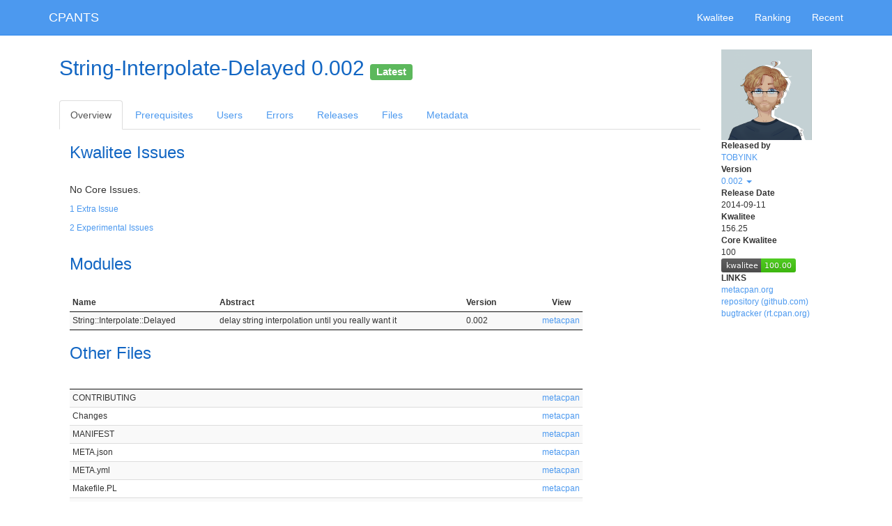

--- FILE ---
content_type: text/html;charset=UTF-8
request_url: https://cpants.cpanauthors.org/release/TOBYINK/String-Interpolate-Delayed-0.002
body_size: 2734
content:
<!DOCTYPE html>
<html lang="en">
<head>
<meta charset="utf-8">
<meta http-equiv="X-UA-Compatible" content="IE=edge">
<meta name="viewpoint" content="width=device-width, initial-scale=1">
<title>CPANTS</title>
<!-- Google tag (gtag.js) -->
<script async src="https://www.googletagmanager.com/gtag/js?id=G-WPD8J9V077"></script>
<script>
  window.dataLayer = window.dataLayer || [];
  function gtag(){dataLayer.push(arguments);}
  gtag('js', new Date());

  gtag('config', 'G-WPD8J9V077');
</script>

<link href="/bootstrap/css/bootstrap.min.css" rel="stylesheet">

<link href="/datatables/css/jquery.dataTables.min.css" rel="stylesheet">
<link href="/datatables-responsive/css/responsive.dataTables.css" rel="stylesheet">


<link href="/font-awesome/css/font-awesome.min.css" rel="stylesheet">
<link href="/cpants/css/cpants.css" rel="stylesheet">

<!--[if lt IE 9]>
<script src="/html5shiv/html5shiv.min.js"></script>
<script src="/respond-js/respond.min.js"></script>
<![endif]-->



</head>

<body class="">

<div id="navbar" class="navbar navbar-default navbar-static-top" role="navigation">
  <div class="container">
    <div class="navbar-header">
      <button type="button" class="navbar-toggle" data-toggle="collapse" data-target=".navbar-collapse">
        <span class="sr-only">Toggle navigation</span>
        <span class="icon-bar"></span>
        <span class="icon-bar"></span>
        <span class="icon-bar"></span>
      </button>
      <h1><a href="/" class="navbar-brand">CPANTS</a></h1>
    </div>
    <div class="navbar-collapse collapse">
      <ul class="nav navbar-nav navbar-right">
        <li><a href="/kwalitee">Kwalitee</a></li>
        <li><a href="/ranking">Ranking</a></li>
        <li><a href="/recent">Recent</a></li>
      </ul>
    </div>
  </div>
</div>


<div class="container">
  <div class="row">
    <div id="main" class="col-xs-12 col-sm-12 col-md-12 col-lg-12">

      

<div class="sidebar col-xs-12 col-sm-2 col-sm-push-10 col-md-2 col-md-push-10 col-lg-2 col-lg-push-10">

<h2 class="visible-xs-block">String-Interpolate-Delayed 0.002</h2>

<img src="https://secure.gravatar.com/avatar/f8faf2a422aecd1007b7d54c19ce7f39?s=130&amp;d=identicon" class="hidden-xs">
<dl class="small">
  <dt>Released by</dt>
    <dd><a href="/author/TOBYINK">TOBYINK</a></dd>
  <dt>Version</dt>
    <dd>
      <div class="dropdown">
        <a href="#" class="dropdown-toggle" id="sidebar_version_list" data-toggle="dropdown" aria-haspopup="true" aria-expanded="false">
          0.002
          <span class="caret"></span>
        </a>
        <ul class="dropdown-menu" aria-labelledby="sidebar_version_list">
          <li><a class="small" href="/release/TOBYINK/String-Interpolate-Delayed-0.002">0.002 <span class="small">(CPAN)</span></a></li>
          <li><a class="small" href="/release/TOBYINK/String-Interpolate-Delayed-0.001">0.001 <span class="small">(CPAN)</span></a></li>
        </ul>
      </div>
    </dd>
  <dt>Release Date</dt>
    <dd>2014-09-11</dd>
  <dt>Kwalitee</dt>
    <dd>156.25</dd>
  <dt>Core Kwalitee</dt>
    <dd>100<br>
    <img src="/release/TOBYINK/String-Interpolate-Delayed-0.002.svg">
    </dd>
  <dt>LINKS</dt>
    <dd>
      <ul class="list-unstyled">
        <li><a href="https://metacpan.org/release/TOBYINK/String-Interpolate-Delayed-0.002">metacpan.org</a></li>
        <li><a href="https://github.com/tobyink/p5-string-interpolate-delayed.git">repository (github.com)</a></li>
        <li><a href="http://rt.cpan.org/Dist/Display.html?Queue=String-Interpolate-Delayed">bugtracker (rt.cpan.org)</a></li>
      </ul>
    </dd>



</dl>

</div>


<div class="col-xs-12 col-sm-10 col-sm-pull-2 col-md-10 col-md-pull-2 col-lg-10 col-lg-pull-2">



<h2 class="hidden-xs">String-Interpolate-Delayed 0.002

<small><span class="label label-success" data-toggle="tooltip" title="This is the latest stable release most of users should be using">Latest</span></small>
</h2>


<ul class="nav nav-tabs">
  <li role="presentation" class="active"><a href="/release/TOBYINK/String-Interpolate-Delayed-0.002">Overview</a></li>
  <li role="presentation" class=""><a href="/release/TOBYINK/String-Interpolate-Delayed-0.002/prereq">Prerequisites</a></li>
  <li role="presentation" class=""><a href="/release/TOBYINK/String-Interpolate-Delayed-0.002/used_by">Users</a></li>
  <li role="presentation" class=""><a href="/release/TOBYINK/String-Interpolate-Delayed-0.002/errors">Errors</a></li>
  <li role="presentation" class=""><a href="/release/TOBYINK/String-Interpolate-Delayed-0.002/releases">Releases</a></li>
  <li role="presentation" class=""><a href="/release/TOBYINK/String-Interpolate-Delayed-0.002/files">Files</a></li>
  <li role="presentation" class=""><a href="/release/TOBYINK/String-Interpolate-Delayed-0.002/metadata">Metadata</a></li>
</ul>



  <section>
  <div class="col-xs-12 col-sm-12 col-md-10 col-lg-10">
  <h3>Kwalitee Issues</h3>



    <p>No Core Issues.</p>

    <p class="small"><a href="#collapse_extra_issues" data-toggle="collapse" aria-expanded="false" aria-controls="collapse_extra_issues">1 Extra Issue</p>
    <div id="collapse_extra_issues" class="collapse">    <dl>
      <dt><a href="/kwalitee/meta_yml_declares_perl_version">meta_yml_declares_perl_version</a></dt>
      <dd>
        <p class="small">If you are using Build.PL define the {requires}{perl} = VERSION field. If you are using MakeMaker (Makefile.PL) you should upgrade ExtUtils::MakeMaker to 6.48 and use MIN_PERL_VERSION parameter. Perl::MinimumVersion can help you determine which version of Perl your module needs.</p>
      </dd>
    </dl>
</div>

    <p class="small"><a href="#collapse_experimental_issues" data-toggle="collapse" aria-expanded="false" aria-controls="collapse_experimental_issues">2 Experimental Issues</a></p>
    <div id="collapse_experimental_issues" class="collapse">    <dl>
      <dt><a href="/kwalitee/has_security_doc">has_security_doc</a></dt>
      <dd>
        <p class="small">Add SECURITY(.pod|md). See Software::Security::Policy.</p>
      </dd>
      <dt><a href="/kwalitee/security_doc_contains_contact">security_doc_contains_contact</a></dt>
      <dd>
        <p class="small">Add SECURITY(.pod|md) and add a contact address. See Software::Security::Policy.</p>
      </dd>
    </dl>
</div>
  </div>
  </section>

  <section>
  <div class="col-xs-12 col-sm-12 col-md-10 col-lg-10">
  <h3>Modules</h3>
  <table id="modules" class="display compact small">
    <thead>
      <tr>
        <th>Name</th>
        <th>Abstract</th>
        <th>Version</th>
        <th class="dt-right">View</th>
      </tr>
    </thead>
    <tbody>
      <tr>
        <td>String::Interpolate::Delayed</td>
        <td>delay string interpolation until you really want it</td>
        <td>0.002</td>
        <td class="dt-right"><a href="https://metacpan.org/pod/String::Interpolate::Delayed">metacpan</a></td>
      </tr>
    </tbody>
  </table>
  </div>
  </section>



  <section>
  <div class="col-xs-12 col-sm-12 col-md-10 col-lg-10">
  <h3>Other Files</h3>
  <table id="special_files" class="display compact small">
    <thead>
      <tr>
        <th></th>
        <th></th>
      </tr>
    </thead>
    <tbody>
      <tr>
        <td>CONTRIBUTING</td>
        <td class="dt-right"><a href="https://metacpan.org/source/TOBYINK/String-Interpolate-Delayed-0.002/CONTRIBUTING">metacpan</a></td>
      </tr>
      <tr>
        <td>Changes</td>
        <td class="dt-right"><a href="https://metacpan.org/source/TOBYINK/String-Interpolate-Delayed-0.002/Changes">metacpan</a></td>
      </tr>
      <tr>
        <td>MANIFEST</td>
        <td class="dt-right"><a href="https://metacpan.org/source/TOBYINK/String-Interpolate-Delayed-0.002/MANIFEST">metacpan</a></td>
      </tr>
      <tr>
        <td>META.json</td>
        <td class="dt-right"><a href="https://metacpan.org/source/TOBYINK/String-Interpolate-Delayed-0.002/META.json">metacpan</a></td>
      </tr>
      <tr>
        <td>META.yml</td>
        <td class="dt-right"><a href="https://metacpan.org/source/TOBYINK/String-Interpolate-Delayed-0.002/META.yml">metacpan</a></td>
      </tr>
      <tr>
        <td>Makefile.PL</td>
        <td class="dt-right"><a href="https://metacpan.org/source/TOBYINK/String-Interpolate-Delayed-0.002/Makefile.PL">metacpan</a></td>
      </tr>
      <tr>
        <td>README</td>
        <td class="dt-right"><a href="https://metacpan.org/source/TOBYINK/String-Interpolate-Delayed-0.002/README">metacpan</a></td>
      </tr>
      <tr>
        <td>dist.ini</td>
        <td class="dt-right"><a href="https://metacpan.org/source/TOBYINK/String-Interpolate-Delayed-0.002/dist.ini">metacpan</a></td>
      </tr>
    </tbody>
  </table>
  </div>
  </section>


</div>


    </div>
  </div>
  <div class="row">
    <div id="footer" class="col-xs-12 col-sm-12 col-md-12 col-lg-12">
      <address>Maintained by Kenichi Ishigaki &lt;ishigaki@cpan.org&gt;. If you find anything, submit it on <a href="https://github.com/cpants/www-cpants/issues">GitHub</a>.</address>
      <p>Last analyzed: 2026-01-22 07:41:22</p>
    </div>
  </div>
</div>

<script src="/jquery/jquery.min.js"></script>
<script src="/bootstrap/js/bootstrap.min.js"></script>

<script src="/datatables/js/jquery.dataTables.js"></script>
<script src="/datatables-responsive/js/dataTables.responsive.js"></script>
<script src="/sprintf-js/sprintf.min.js"></script>
<script src="/strftime/strftime-min.js"></script>
<script>//<![CDATA[

$(function() {
  $.extend($.fn.dataTable.defaults, {
      "processing": true,
      "info": false,
      "ordering": false,
      "paging": false,
      "pageLength": 25,
      "lengthChange": false,
      "searching": false,
      "deferRender": true
  });
});

//]]></script>

  <script>//<![CDATA[

  $(function(){
    $('#modules').dataTable({
    });
  });

//]]></script>  <script>//<![CDATA[

  $(function(){
    $('#special_files').dataTable({
    });
  });

//]]></script>


<hr>


</body>
</html>
